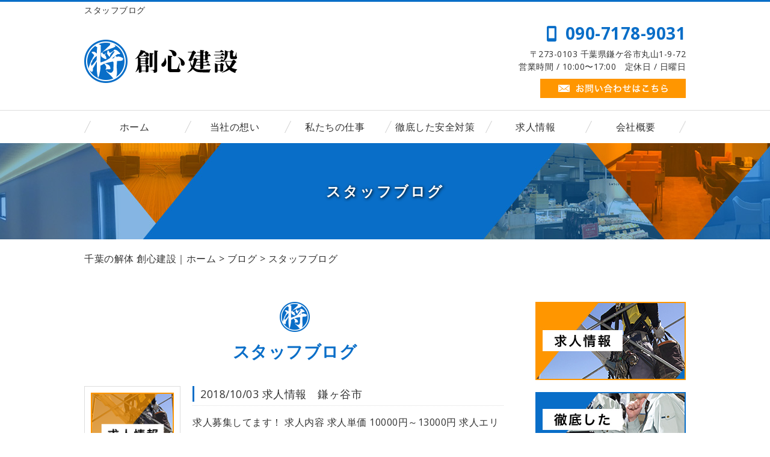

--- FILE ---
content_type: text/html; charset=UTF-8
request_url: http://soushin-kensetsu.jp/blog/myblogc/blog01/
body_size: 5749
content:
<!DOCTYPE HTML>
<html lang="ja">
<head>
	<meta charset="utf-8">
	<meta property="og:locale" content="ja_JP" />
<meta property="og:type" content="article" />
  <meta property="og:site_name" content="千葉で解体など建物に関する工事を行い求人募集もしている創心建設" />
  <meta property="og:url" content="http://soushin-kensetsu.jp" />
	<meta name="twitter:image:src" content="http://soushin-kensetsu.jp/wp-content/uploads/sites/23/2018/04/spbtn04.png">
  <meta property="og:image" content="http://soushin-kensetsu.jp/wp-content/uploads/sites/23/2018/04/spbtn04.png" />
  <meta property="og:title" content="千葉で解体など建物に関する工事を行い求人募集もしている創心建設" />
  <meta property="og:description" content="" />

	<title>スタッフブログ ｜ 千葉で解体など建物に関する工事を行い求人募集もしている創心建設</title>
	<link rel="icon" href="http://soushin-kensetsu.jp/wp-content/themes/soushin-kensetsu/images/favicon.png" />

	<meta name="keywords" content="千葉,解体" />
	<meta name="description" content=" | myblog_cat" />
	<meta name="format-detection" content="telephone=no">

	<!--[if lte IE 9]>
	<script src="http://soushin-kensetsu.jp/wp-content/themes/cmn-ver2/html5.js"></script>
	<![endif]-->

	<link rel="stylesheet" type="text/css" href="http://soushin-kensetsu.jp/wp-content/themes/cmn-ver2/icons/flaticon.css">
	<link rel="stylesheet" type="text/css" href="http://soushin-kensetsu.jp/wp-content/themes/cmn-ver2/icons/icomoon-arrow/style.css">
	<link rel="stylesheet" type="text/css" href="http://soushin-kensetsu.jp/wp-content/themes/soushin-kensetsu/slider/jquery.bxslider.css">
	<link rel="icon" href="http://soushin-kensetsu.jp/wp-content/themes/soushin-kensetsu/images/favicon.png" />

	<!--Googleフォント-->
	<link href="https://fonts.googleapis.com/css?family=Open+Sans:400,700" rel="stylesheet">

	
	<link href="http://soushin-kensetsu.jp/wp-content/themes/soushin-kensetsu/css/base.less" rel="stylesheet/less" type="text/css" />

				<link href="http://soushin-kensetsu.jp/wp-content/themes/soushin-kensetsu/css/blog.less" rel="stylesheet/less" type="text/css" />
	
	
<!-- //CSSを取得 -->

	

	<link rel='dns-prefetch' href='//s0.wp.com' />
<link rel='dns-prefetch' href='//maxcdn.bootstrapcdn.com' />
<link rel='dns-prefetch' href='//cdnjs.cloudflare.com' />
<link rel='dns-prefetch' href='//s.w.org' />
<link rel="alternate" type="application/rss+xml" title="千葉で解体など建物に関する工事を行い求人募集もしている創心建設 &raquo; スタッフブログ ブログカテゴリー編集 のフィード" href="http://soushin-kensetsu.jp/blog/myblogc/blog01/feed/" />
		<script type="text/javascript">
			window._wpemojiSettings = {"baseUrl":"https:\/\/s.w.org\/images\/core\/emoji\/2\/72x72\/","ext":".png","svgUrl":"https:\/\/s.w.org\/images\/core\/emoji\/2\/svg\/","svgExt":".svg","source":{"concatemoji":"http:\/\/soushin-kensetsu.jp\/wp-includes\/js\/wp-emoji-release.min.js?ver=4.6.1"}};
			!function(a,b,c){function d(a){var c,d,e,f,g,h=b.createElement("canvas"),i=h.getContext&&h.getContext("2d"),j=String.fromCharCode;if(!i||!i.fillText)return!1;switch(i.textBaseline="top",i.font="600 32px Arial",a){case"flag":return i.fillText(j(55356,56806,55356,56826),0,0),!(h.toDataURL().length<3e3)&&(i.clearRect(0,0,h.width,h.height),i.fillText(j(55356,57331,65039,8205,55356,57096),0,0),c=h.toDataURL(),i.clearRect(0,0,h.width,h.height),i.fillText(j(55356,57331,55356,57096),0,0),d=h.toDataURL(),c!==d);case"diversity":return i.fillText(j(55356,57221),0,0),e=i.getImageData(16,16,1,1).data,f=e[0]+","+e[1]+","+e[2]+","+e[3],i.fillText(j(55356,57221,55356,57343),0,0),e=i.getImageData(16,16,1,1).data,g=e[0]+","+e[1]+","+e[2]+","+e[3],f!==g;case"simple":return i.fillText(j(55357,56835),0,0),0!==i.getImageData(16,16,1,1).data[0];case"unicode8":return i.fillText(j(55356,57135),0,0),0!==i.getImageData(16,16,1,1).data[0];case"unicode9":return i.fillText(j(55358,56631),0,0),0!==i.getImageData(16,16,1,1).data[0]}return!1}function e(a){var c=b.createElement("script");c.src=a,c.type="text/javascript",b.getElementsByTagName("head")[0].appendChild(c)}var f,g,h,i;for(i=Array("simple","flag","unicode8","diversity","unicode9"),c.supports={everything:!0,everythingExceptFlag:!0},h=0;h<i.length;h++)c.supports[i[h]]=d(i[h]),c.supports.everything=c.supports.everything&&c.supports[i[h]],"flag"!==i[h]&&(c.supports.everythingExceptFlag=c.supports.everythingExceptFlag&&c.supports[i[h]]);c.supports.everythingExceptFlag=c.supports.everythingExceptFlag&&!c.supports.flag,c.DOMReady=!1,c.readyCallback=function(){c.DOMReady=!0},c.supports.everything||(g=function(){c.readyCallback()},b.addEventListener?(b.addEventListener("DOMContentLoaded",g,!1),a.addEventListener("load",g,!1)):(a.attachEvent("onload",g),b.attachEvent("onreadystatechange",function(){"complete"===b.readyState&&c.readyCallback()})),f=c.source||{},f.concatemoji?e(f.concatemoji):f.wpemoji&&f.twemoji&&(e(f.twemoji),e(f.wpemoji)))}(window,document,window._wpemojiSettings);
		</script>
		<style type="text/css">
img.wp-smiley,
img.emoji {
	display: inline !important;
	border: none !important;
	box-shadow: none !important;
	height: 1em !important;
	width: 1em !important;
	margin: 0 .07em !important;
	vertical-align: -0.1em !important;
	background: none !important;
	padding: 0 !important;
}
</style>
<link rel='stylesheet' id='fl-builder-layout-830-css'  href='http://soushin-kensetsu.jp/wp-content/uploads/sites/23/bb-plugin/cache/830-layout.css?ver=46d7c7d0864c4fadb04bc2cea1fd3010' type='text/css' media='all' />
<link rel='stylesheet' id='font-awesome-css'  href='https://maxcdn.bootstrapcdn.com/font-awesome/4.7.0/css/font-awesome.min.css?ver=1.9' type='text/css' media='all' />
<link rel='stylesheet' id='foundation-icons-css'  href='https://cdnjs.cloudflare.com/ajax/libs/foundicons/3.0.0/foundation-icons.css?ver=1.9' type='text/css' media='all' />
<link rel='stylesheet' id='dashicons-css-css'  href='http://soushin-kensetsu.jp/wp-includes//css/dashicons.min.css?ver=4.6.1' type='text/css' media='all' />
<link rel='stylesheet' id='jetpack_css-css'  href='http://soushin-kensetsu.jp/wp-content/plugins/jetpack/css/jetpack.css?ver=4.7.1' type='text/css' media='all' />
<script type='text/javascript' src='http://soushin-kensetsu.jp/wp-includes/js/jquery/jquery.js?ver=1.12.4'></script>
<script type='text/javascript' src='http://soushin-kensetsu.jp/wp-includes/js/jquery/jquery-migrate.min.js?ver=1.4.1'></script>
<link rel='https://api.w.org/' href='http://soushin-kensetsu.jp/wp-json/' />
					<style type="text/css">.recentcomments a{display:inline !important;padding:0 !important;margin:0 !important;}</style>
		
		<script>
	if(typeof jQuery == 'undefined' || typeof jQuery.fn.on == 'undefined') {
		document.write('<script src="http://soushin-kensetsu.jp/wp-content/plugins/bb-plugin/js/jquery.js"><\/script>');
		document.write('<script src="http://soushin-kensetsu.jp/wp-content/plugins/bb-plugin/js/jquery.migrate.min.js"><\/script>');
	}
	</script>

	    <link rel='stylesheet' id='yui3-css'  href='http://soushin-kensetsu.jp/wp-content/plugins/bb-plugin/css/yui3.css?ver=1.9' type='text/css' media='all' />
    <link rel='stylesheet' id='fl-slideshow-css'  href='http://soushin-kensetsu.jp/wp-content/plugins/bb-plugin/css/fl-slideshow.css?ver=1.9' type='text/css' media='all' />
    <link rel='stylesheet' id='jquery-magnificpopup-css'  href='http://soushin-kensetsu.jp/wp-content/plugins/bb-plugin/css/jquery.magnificpopup.css?ver=1.9' type='text/css' media='all' />
    <script type='text/javascript' src='http://soushin-kensetsu.jp/wp-content/plugins/bb-plugin/js/yui3.js?ver=1.9'></script>
    <script type='text/javascript' src='http://soushin-kensetsu.jp/wp-content/plugins/bb-plugin/js/fl-slideshow.js?ver=1.9'></script>
    <script type='text/javascript' src='http://soushin-kensetsu.jp/wp-content/plugins/bb-plugin/js/jquery.wookmark.min.js?ver=1.9'></script>
    <script type='text/javascript' src='http://soushin-kensetsu.jp/wp-content/plugins/bb-plugin/js/jquery.mosaicflow.min.js?ver=1.9'></script>
    <script type='text/javascript' src='http://soushin-kensetsu.jp/wp-content/plugins/bb-plugin/js/jquery.magnificpopup.min.js?ver=1.9'></script>
    		<script type="text/javascript" src="http://soushin-kensetsu.jp/wp-content/themes/cmn-ver2/less.min.js"></script>	<script type="text/javascript" src="http://soushin-kensetsu.jp/wp-content/themes/cmn-ver2/jquery.easing.1.3.js"></script>
	<script type="text/javascript" src="http://soushin-kensetsu.jp/wp-content/themes/cmn-ver2/base.js"></script>

<!-- Google tag (gtag.js) -->
<script async src="https://www.googletagmanager.com/gtag/js?id=G-NLDVH8CRGN"></script>
<script>
  window.dataLayer = window.dataLayer || [];
  function gtag(){dataLayer.push(arguments);}
  gtag('js', new Date());

  gtag('config', 'G-NLDVH8CRGN');
</script>
<script src="//kitchen.juicer.cc/?color=gbSP+mvm6cM=" async></script>
</head>
<body id="top" class="archive tax-myblog_cat term-blog01 term-7">

<!-- dlt_wrap START -->
<div id="wrap" >

	<!-- headerLay01がロゴ左のインフォメーション右 headerLay02がH1が左、ロゴ中央のインフォメーション右 -->
	<header class="headerLay01">
		<div class="headArea01">
			<div class="wrap">
				<h1 class="headerH1"><span>スタッフブログ</span></h1>
													<div class="translation">
						<div id="google_translate_element"></div>
						<script type="text/javascript">
						function googleTranslateElementInit() {
						new google.translate.TranslateElement({pageLanguage: 'ja', layout: google.translate.TranslateElement.InlineLayout.SIMPLE, autoDisplay: false}, 'google_translate_element');
						}
						</script>
						<script type="text/javascript" src="//translate.google.com/translate_a/element.js?cb=googleTranslateElementInit"></script>
					</div>
							</div>
		</div>

		<div class="headArea02">
			<div class="wrap">
				<div class="logoArea"><a href="/"><img width="255" height="72" src="http://soushin-kensetsu.jp/wp-content/uploads/sites/23/2018/04/img_logo01.png" class="attachment-full size-full" alt="創心建設" srcset="http://soushin-kensetsu.jp/wp-content/uploads/sites/23/2018/04/img_logo01.png 255w, http://soushin-kensetsu.jp/wp-content/uploads/sites/23/2018/04/img_logo01-155x44.png 155w, http://soushin-kensetsu.jp/wp-content/uploads/sites/23/2018/04/img_logo01-200x56.png 200w" sizes="(max-width: 255px) 100vw, 255px" /></a></div>
				<div class="infoArea">
					<p class="telNum">090-7178-9031</p>
					<p class="add">〒273-0103 千葉県鎌ケ谷市丸山1-9-72</p>
					<p class="businessHours">営業時間 / 10:00〜17:00　定休日 / 日曜日</p>
					<div class="contactLink"><a href="/contact"><img src="http://soushin-kensetsu.jp/wp-content/themes/soushin-kensetsu/images/mail.png" alt="メールでのお問い合わせ" /></a></div>
				</div>
			</div>
		</div>
	</header>

  <!-- ナビゲーション -->
  <nav class="globalNavi">
    <ul class="global"><li class="global_li1"><a href="/">ホーム</a></li><li class="global_li2"><a href="/concept">当社の想い</a></li><li class="global_li3"><a href="/business">私たちの仕事</a></li><li class="global_li4"><a href="/safety-measure">徹底した安全対策</a></li><li class="global_li5"><a href="/recruitment">求人情報</a></li><li class="global_li6"><a href="/company">会社概要</a></li></ul>  </nav>

  <!-- メイン画像 -->
            <section class="mainImgArea">
        <div class="mainImgContent" style="background-image:url(http://soushin-kensetsu.jp/wp-content/uploads/sites/23/2018/04/lv.jpg); height:160px;">                  <p>  スタッフブログ</p>
              </div>
    </section>
      
  
  <!-- container START -->
  <div id="container">

    <!-- パンくずリスト -->
    <div id="breadcrumb"><a href="http://soushin-kensetsu.jp">千葉の解体 創心建設｜ホーム</a> &gt; <a href="/blog/">ブログ</a> &gt; <a href="http://soushin-kensetsu.jp/blog/myblogc/blog01/">スタッフブログ</a></div>
    <!-- mainContent START -->
            <div id="mainContent" class="floatLeft">
    
    
    

<h2 class="comH2">
<span>
	スタッフブログ</span>
</h2>

	<section class="blogArea blogLay05">
					
			
			
			
			
						<div class="blogContent">
				<div class="imageArea">
																<img src="http://soushin-kensetsu.jp/wp-content/uploads/sites/23/2018/04/spbtn04.png" alt="" />
									</div>

				<div class="textArea">
					<h3 class="comH3">
						<span>
							<span class="date">2018/10/03</span>
							<a href="http://soushin-kensetsu.jp/blog/830/">求人情報　鎌ヶ谷市　　</a>
						</span>
					</h3>

					<div class="commentArea">
						<p>求人募集してます！ 求人内容 求人単価 10000円～13000円 求人エリア 千葉県、神奈川県 求人待遇 昇&#8230;</p>
					</div>
				</div>
			</div><!-- .blogContent END -->
			
					
			
			
			
			
						<div class="blogContent">
				<div class="imageArea">
																<img src="http://soushin-kensetsu.jp/wp-content/uploads/sites/23/2018/04/mv03-150x150.jpg" alt="" />
									</div>

				<div class="textArea">
					<h3 class="comH3">
						<span>
							<span class="date">2018/07/10</span>
							<a href="http://soushin-kensetsu.jp/blog/829/">夏限定バイト</a>
						</span>
					</h3>

					<div class="commentArea">
						<p>夏を楽しみましょう！ 求人募集してます！ 今回は激レア求人募集 夏限定！！ 週6勤務で皆勤手当て付けます！ 求&#8230;</p>
					</div>
				</div>
			</div><!-- .blogContent END -->
			
					
			
			
			
			
						<div class="blogContent">
				<div class="imageArea">
																<img src="http://soushin-kensetsu.jp/wp-content/uploads/sites/23/2018/04/spbtn04.png" alt="" />
									</div>

				<div class="textArea">
					<h3 class="comH3">
						<span>
							<span class="date">2018/07/02</span>
							<a href="http://soushin-kensetsu.jp/blog/828/">求人募集</a>
						</span>
					</h3>

					<div class="commentArea">
						<p>求人情報 &nbsp; 日給10500円～15000円 &nbsp; 求人エリア &nbsp; 千葉県 鎌ヶ谷&#8230;</p>
					</div>
				</div>
			</div><!-- .blogContent END -->
			
					
			
			
			
			
						<div class="blogContent">
				<div class="imageArea">
																<img src="http://soushin-kensetsu.jp/wp-content/uploads/sites/23/2018/04/img_watashitachi01-150x150.jpg" alt="" />
									</div>

				<div class="textArea">
					<h3 class="comH3">
						<span>
							<span class="date">2018/06/14</span>
							<a href="http://soushin-kensetsu.jp/blog/827/">求人　高収入　千葉県</a>
						</span>
					</h3>

					<div class="commentArea">
						<p>求人募集してます！ &nbsp; 求人給与 10500円～15000円 &nbsp; 求人待遇 &nbsp; &#8230;</p>
					</div>
				</div>
			</div><!-- .blogContent END -->
			
					
			
			
			
			
						<div class="blogContent">
				<div class="imageArea">
																<img src="http://soushin-kensetsu.jp/wp-content/themes/soushin-kensetsu/blank.gif" alt="" />
									</div>

				<div class="textArea">
					<h3 class="comH3">
						<span>
							<span class="date">2018/06/08</span>
							<a href="http://soushin-kensetsu.jp/blog/826/">求人募集してます</a>
						</span>
					</h3>

					<div class="commentArea">
						<p>作業員募集してます！ &nbsp; 求人 鳶工募集してます &nbsp; &nbsp; &nbsp; ◇◆——&#8230;</p>
					</div>
				</div>
			</div><!-- .blogContent END -->
			
					
			
			
			
			
						<div class="blogContent">
				<div class="imageArea">
																<img src="http://soushin-kensetsu.jp/wp-content/uploads/sites/23/2018/04/spbtn04.png" alt="" />
									</div>

				<div class="textArea">
					<h3 class="comH3">
						<span>
							<span class="date">2018/06/02</span>
							<a href="http://soushin-kensetsu.jp/blog/821/">求人募集してます</a>
						</span>
					</h3>

					<div class="commentArea">
						<p>&nbsp; 求人募集してます &nbsp; 求人情報 10500円～15000円 &nbsp; 求人職種 鳶&#8230;</p>
					</div>
				</div>
			</div><!-- .blogContent END -->
			
					
			
			
			
			
						<div class="blogContent">
				<div class="imageArea">
																<img src="http://soushin-kensetsu.jp/wp-content/themes/soushin-kensetsu/blank.gif" alt="" />
									</div>

				<div class="textArea">
					<h3 class="comH3">
						<span>
							<span class="date">2018/05/25</span>
							<a href="http://soushin-kensetsu.jp/blog/820/">求人募集してます</a>
						</span>
					</h3>

					<div class="commentArea">
						<p>&nbsp; 求人募集してます &nbsp; 作業員募集してます &nbsp; スタッフ募集してます &#038;nbs&#8230;</p>
					</div>
				</div>
			</div><!-- .blogContent END -->
			
					
			
			
			
			
						<div class="blogContent">
				<div class="imageArea">
																<img src="http://soushin-kensetsu.jp/wp-content/uploads/sites/23/2018/04/spbtn04.png" alt="" />
									</div>

				<div class="textArea">
					<h3 class="comH3">
						<span>
							<span class="date">2018/05/24</span>
							<a href="http://soushin-kensetsu.jp/blog/818/">求人募集してます</a>
						</span>
					</h3>

					<div class="commentArea">
						<p>作業員 求人募集してます 現場スタッフ 求人募集してます 人材募集してます！ やる気のあるかた！ 求人募集して&#8230;</p>
					</div>
				</div>
			</div><!-- .blogContent END -->
			
					
			
			
			
			
						<div class="blogContent">
				<div class="imageArea">
																<img src="http://soushin-kensetsu.jp/wp-content/uploads/sites/23/2018/04/blank-150x150.gif" alt="" />
									</div>

				<div class="textArea">
					<h3 class="comH3">
						<span>
							<span class="date">2018/05/23</span>
							<a href="http://soushin-kensetsu.jp/blog/815/">現場作業スタッフ募集してます</a>
						</span>
					</h3>

					<div class="commentArea">
						<p>&nbsp; 求人募集してます &nbsp; 人材募集してます &nbsp; 解体 &nbsp; 鳶 &#038;nbs&#8230;</p>
					</div>
				</div>
			</div><!-- .blogContent END -->
			
					
			
			
			
			
						<div class="blogContent">
				<div class="imageArea">
																<img src="http://soushin-kensetsu.jp/wp-content/uploads/sites/23/2018/04/spbtn04.png" alt="" />
									</div>

				<div class="textArea">
					<h3 class="comH3">
						<span>
							<span class="date">2018/05/19</span>
							<a href="http://soushin-kensetsu.jp/blog/814/">人材募集してます</a>
						</span>
					</h3>

					<div class="commentArea">
						<p>&nbsp; 人材募集してます！ &nbsp; 現場スタッフ募集してます &nbsp; 求人募集してます &#038;n&#8230;</p>
					</div>
				</div>
			</div><!-- .blogContent END -->
			
			</section><!-- .blogArea END -->

	<div id="dlt_pager">
		<div class="pagination"><span class="current"><a href="#">1</a></span><span><a href="http://soushin-kensetsu.jp/blog/myblogc/blog01/page/2/" class="inactive">2</a></span><span><a href="http://soushin-kensetsu.jp/blog/myblogc/blog01/page/3/" class="inactive">3</a></span></div>
	</div>




		
						</div>
		<div id="sidebar" class="floatRight">
				<section class="bannerContent">
		<ul>
					<li>
				<a href="/recruitment" target="_self">
					<img src="http://soushin-kensetsu.jp/wp-content/uploads/sites/23/2018/04/img_sbnr01.jpg" alt="" />
				</a>
			</li>
					<li>
				<a href="/safety-measure" target="_self">
					<img src="http://soushin-kensetsu.jp/wp-content/uploads/sites/23/2018/04/img_sbnr02.jpg" alt="" />
				</a>
			</li>
				</ul>
	</section>
	<section class="sideContent"><h2 class="comSideH2">Contents</h2><nav class="contentNavi"><ul class="comUl arrowIcon"><li class="global_li1"><a href="/">ホーム</a></li><li class="global_li2"><a href="/concept">当社の想い</a></li><li class="global_li3"><a href="/business">私たちの仕事</a></li><li class="global_li4"><a href="/contact">お問い合わせ</a></li><li class="global_li5"><a href="/blog">ブログ</a></li><li class="global_li6"><a href="/news">お知らせ</a></li><li class="global_li7"><a href="/company">会社概要</a></li></ul></nav></section>	<section class="sideContent">
		<h2 class="comSideH2"><span>News</span></h2>
		<nav class="newsNavi">
			<ul class="comUl">
							<li class="post3">
					<p class="date">18/10/03</p>
					<h3 class="newsNaviH3"><span><a href="http://soushin-kensetsu.jp/blog/830/">求人情報　鎌ヶ谷市　　</a></span></h3>
				</li>
							<li class="post4">
					<p class="date">18/07/10</p>
					<h3 class="newsNaviH3"><span><a href="http://soushin-kensetsu.jp/blog/829/">夏限定バイト</a></span></h3>
				</li>
							<li class="post5">
					<p class="date">18/07/02</p>
					<h3 class="newsNaviH3"><span><a href="http://soushin-kensetsu.jp/blog/828/">求人募集</a></span></h3>
				</li>
						</ul>
					</nav>
	</section>
		<section class="bannerContent">
		<ul>
					<li>
				<a href="/gallery" target="_self">
					<img src="http://soushin-kensetsu.jp/wp-content/uploads/sites/23/2018/04/img_sbnr03.jpg" alt="" />
				</a>
			</li>
				</ul>
	</section>
			</div>
			</div><!-- #container END -->

	<section id="scrolltop">
		<div class="esol_wraper">
			<p><a href="#top" class="dlt_pagelink"  title="ページのトップへ戻る">TOP</a></p>
		</div>
	</section>

	<!-- footerLay01がロゴ左のインフォメーション中央、SNSアイコン右 footerLay02が中央揃え -->
	<footer class="footerLay01">
		<nav class="footerNavi"><ul><li class="global_li1"><a href="/">ホーム</a></li><li class="global_li2"><a href="/concept">当社の想い</a></li><li class="global_li3"><a href="/business">私たちの仕事</a></li><li class="global_li4"><a href="/safety-measure">徹底した安全対策</a></li><li class="global_li5"><a href="/gallery">施工事例</a></li><li class="global_li6"><a href="/recruitment">求人情報</a></li><li class="global_li7"><a href="/contact">お問い合わせ</a></li><li class="global_li8"><a href="/blog">ブログ</a></li><li class="global_li9"><a href="/news">お知らせ</a></li><li class="global_li10"><a href="/company">会社概要</a></li><li class="global_li11"><a href="/sitemap">サイトマップ</a></li></ul></nav>
		<article class="footerContainer">
			<section class="logoArea">
				<a href="/"><img width="221" height="62" src="http://soushin-kensetsu.jp/wp-content/uploads/sites/23/2018/04/img_logo02.png" class="attachment-full size-full" alt="創心建設" srcset="http://soushin-kensetsu.jp/wp-content/uploads/sites/23/2018/04/img_logo02.png 221w, http://soushin-kensetsu.jp/wp-content/uploads/sites/23/2018/04/img_logo02-155x43.png 155w, http://soushin-kensetsu.jp/wp-content/uploads/sites/23/2018/04/img_logo02-200x56.png 200w" sizes="(max-width: 221px) 100vw, 221px" /></a>
			</section>

			<section class="footerInfo">
				<h2 class="footerH2"><span>千葉で解体など建物に関する工事を行い求人募集もしている創心建設</span></h2>
								<p class="add">〒273-0103 千葉県鎌ケ谷市丸山1-9-72</p>
				<p class="telNum">090-7178-9031</p>
				<p class="businessHours">営業時間 / 10:00〜17:00　定休日 / 日曜日</p>
			</section>

			<section class="snsIcon">
				<ul>
											<li class="facebookIcon">
							<a href="https://www.facebook.com/%E5%89%B5%E5%BF%83%E5%BB%BA%E8%A8%AD-2122128934471829/?modal=admin_todo_tour" target="_blank"><img src="http://soushin-kensetsu.jp/wp-content/themes/soushin-kensetsu/images/sns_f.png" alt="フェイスブック" /></a>
						</li>
																<li class="twitterIcon">
							<a href="https://twitter.com/ChibaSoushin" target="_blank"><img src="http://soushin-kensetsu.jp/wp-content/themes/soushin-kensetsu/images/sns_t.png" alt="ツィッター" /></a>
						</li>
																<li class="blogIcon">
							<a href="https://ameblo.jp/soushin-kensetsu" target="_blank"><img src="http://soushin-kensetsu.jp/wp-content/themes/soushin-kensetsu/images/sns_b.png" alt="ブログ" /></a>
						</li>
									</ul>
			</section>
		</article>

		<section class="copyright">
			<p>Copyright (C) 2018 創心建設. All Rights Reserved.</p>
		</section>
	</footer>

</div><!-- #wrap END -->

<script type='text/javascript' src='http://soushin-kensetsu.jp/wp-content/uploads/sites/23/bb-plugin/cache/830-layout.js?ver=46d7c7d0864c4fadb04bc2cea1fd3010'></script>
<script type='text/javascript' src='https://s0.wp.com/wp-content/js/devicepx-jetpack.js?ver=202603'></script>
<script type='text/javascript' src='http://soushin-kensetsu.jp/wp-includes/js/wp-embed.min.js?ver=4.6.1'></script>

</body>
</html>


--- FILE ---
content_type: text/css
request_url: http://soushin-kensetsu.jp/wp-content/themes/cmn-ver2/icons/icomoon-arrow/style.css
body_size: 458
content:
@font-face {
  font-family: 'icomoon';
  src:  url('fonts/icomoon.eot?2gzou0');
  src:  url('fonts/icomoon.eot?2gzou0#iefix') format('embedded-opentype'),
    url('fonts/icomoon.ttf?2gzou0') format('truetype'),
    url('fonts/icomoon.woff?2gzou0') format('woff'),
    url('fonts/icomoon.svg?2gzou0#icomoon') format('svg');
  font-weight: normal;
  font-style: normal;
}

[class^="icon-"], [class*=" icon-"] {
  /* use !important to prevent issues with browser extensions that change fonts */
  font-family: 'icomoon' !important;
  speak: none;
  font-style: normal;
  font-weight: normal;
  font-variant: normal;
  text-transform: none;
  line-height: 1;

  /* Better Font Rendering =========== */
  -webkit-font-smoothing: antialiased;
  -moz-osx-font-smoothing: grayscale;
}

.icon-arrowRightSquare:before {
  content: "\e900";
}
.icon-arrowLeftSquare:before {
  content: "\e901";
}
.icon-arrowDownSquare:before {
  content: "\e904";
}
.icon-arrowUpSquare:before {
  content: "\e905";
}
.icon-arrowRightRoundW:before {
  content: "\e902";
}
.icon-arrowLeftRoundW:before {
  content: "\e903";
}
.icon-arrowUpRoundW:before {
  content: "\e906";
}
.icon-arrowDownRoundW:before {
  content: "\e907";
}


--- FILE ---
content_type: text/plain
request_url: http://soushin-kensetsu.jp/wp-content/themes/soushin-kensetsu/css/footer.less
body_size: 1229
content:
@charset "utf-8";

/* ===========================================================================================

	FOOTER
=========================================================================================== */

footer {
	width: 100%;
	min-width: 1000px;
	font-size: 14px;
	background: @colorMain;
	color: @footerColor;
	position: relative;

	/* ===================================================
		ãƒ¬ã‚¤ã‚¢ã‚¦ãƒˆfooterLay01ã®å ´åˆ
	=================================================== */
	&.footerLay01 {
		.logoArea {
			width: 22%;
			float: left;
			margin: 0 20px 0 0;
		}

		.footerInfo {
			max-width: @footerLay01InfoWidth;
			float: left;
		}

		.snsIcon {
			width: @footerLay01SnsWidth;
			float: right;
		}
	}

	/* ===================================================
		ãƒ¬ã‚¤ã‚¢ã‚¦ãƒˆfooterLay02ã®å ´åˆ
	=================================================== */
	&.footerLay02 {
		.logoArea,.footerInfo,.snsIcon {
			width: 100%;
			display: inline-block;
			margin: 0 0px 15px;
			text-align: center;
		}

		.logoArea {
			a {
				width: 20%;
				display: inline-block;
			}
		}

		.snsIcon {
			margin: 0;
		}
	}

	/* ===================================================
		Footerã‚°ãƒ­ãƒ¼ãƒãƒ«ãƒŠãƒ“
	=================================================== */
	.footerNavi {
		padding: @footerNaviPadding;
		margin: 0 0 60px;
		text-align: center;
		width: 100%;

		ul {
			width: @contentWidth;
			display: inline-block;
			letter-spacing: -5px;
			margin: 0 auto;
			text-align: left;

			li {
				display: inline-block;
				width: 16.66%;
				text-align: center;
				letter-spacing: 0.5px;

				a {
					font-size: 16px;
					color: @footerNaviColor;
					padding: @footerNaviAPadding;
					width: 100%;
					display: inline-block;
				}
			}
		}
	}/* footerNavi END */

	/* ===================================================
		Footerå…±é€š
	=================================================== */
	.footerContainer {
		width: @contentWidth;
		padding: 0px 0;
		margin: 0 auto 60px;

		.clearfix();

		/* --------------------------------------------
			ã‚¤ãƒ³ãƒ•ã‚©ãƒ¡ãƒ¼ã‚·ãƒ§ãƒ³éƒ¨åˆ†
		-------------------------------------------- */
		.footerInfo {
			h2.footerH2 {
				.footerH2Sets;
				font-size: 14px;
			}

			h3.footerH3 {
				.footerH3Sets;
			}

			.telNum {
				line-height: 100%;

				&:before {
					font-family: @iconFont;
					content: @telIcon;
					margin: 0 5px 0 0;
					font-size: 85%;
				}
			}

			.telNum, .add {
				margin: 0 0 5px;
			}

			.add, .businessHours {
				line-height: 130%;
			}
		}

		/* --------------------------------------------
			SNSã‚¢ã‚¤ã‚³ãƒ³éƒ¨åˆ†
		-------------------------------------------- */
		.snsIcon {
			ul {
				width: @snsIconUlWidth;
				margin: 0 auto;
				text-align: right;

				li {
					box-sizing: content-box;
					display: inline-block;
					width:  40px;/*è¦å¤‰æ›´*/
					height: 40px;/*è¦å¤‰æ›´*/
					padding: 0 5px;
				}
				li a {
					display: block;
					text-align: center;
					vertical-align: middle;
					border-radius: 3px;
					&:hover {opacity: .7}
				}
				li img {
					width:  40px;/*è¦å¤‰æ›´*/
					height: 40px;/*è¦å¤‰æ›´*/
					margin: 0;
				}
				.facebookIcon a { background-color: @facebookIcon; }
				.twitterIcon a  { background-color: @twitterIcon; }
				.blogIcon a     { background-color: @blogIcon; }
			}
		}
	}/* footerContainer END */

	/* ===================================================
		Copyrightå…±é€š
	=================================================== */
	.copyright {
		padding: 15px 0;
		background: #00549e;

		p {
			width: @contentWidth;
			margin: 0 auto;
			text-align: center;
			font-size: @copyFont;
		}
	}
}

	/* ===================================================
	scrolltop
	=================================================== */
	#scrolltop{
		background-color: transparent ;
		overflow: hidden;
		width: @contentWidth;
		margin: auto;
	}
	#scrolltop p{
		float: right;
		// width: 50px; è¦èª¿æ•´
		text-align: right;
		display: block;
		padding:20px;
	}
	#scrolltop a{
		display: block;
		height: 20px;
		position: relative;
		padding: 0 0 0 20px;

		&::before {
			position: absolute;
			top: 65%;
			left: 0;
			.arrowUpSets;
			font-size: 14px;
		}
		&:link, &:visited {
			color: @bodyColor;
			font-size: 18px;
		}
	}


--- FILE ---
content_type: text/plain
request_url: http://soushin-kensetsu.jp/wp-content/themes/soushin-kensetsu/css/base.less
body_size: 4599
content:
@charset "utf-8";
@import "laySetting.less";
@import "header.less";
@import "footer.less";
@import "sidebar.less";
@import "contact.less";
@import "widget.less";

#breadcrumb {
	margin: 0 0 60px;
}

.dlt_entry_footer{
	clear: both;
	background: @colorGray;
	padding: 5px;
	text-align: right;
}


/* ===========================================================================================

	ã‚«ã‚¹ã‚¿ãƒ æŠ•ç¨¿ã‚¿ã‚¤ãƒ—å…±é€š è¨­å®š
=========================================================================================== */

.shopArea,
.blogArea,
.hairArea,
.staffArea,
.galleryArea {
	margin: @contentMargin;

	.clearfix();
}


/* ===========================================================================================

	ã‚µã‚¤ãƒˆãƒžãƒƒãƒ— è¨­å®š
=========================================================================================== */

.sitemapArea ul {
	border-top: @borderGrayDot1;
	display: inline-block;
	width: 100%;
	position: relative;

	li {
		position: relative;
		display: inline-block;
		width: 100%;
		position: relative;
		border-bottom: @borderGrayDot1;
		padding: 10px 20px;

		&::before {
			position: absolute;
			top: 50%;
			left: 5px;
			.arrowRightSets;
		}

		a {
			position: relative;
			display: inline-block;
			width: auto;
		}
	}
}


/* ===========================================================================================

	SHOP è¨­å®š
=========================================================================================== */

.shopArea {
	&:last-of-type {
		margin: 0;
	}

	/* ====================================================================

		ãƒ¬ã‚¤ã‚¢ã‚¦ãƒˆå…±é€š éƒ¨åˆ†
	==================================================================== */
	.shopDesc {
		margin: 0 0 20px;
	}

	.shopContent {
		margin: 0 0 30px;

		.clearfix();
	}// .shopContent END

	/* ===================================================
		ã‚¤ãƒ¡ãƒ¼ã‚¸ éƒ¨åˆ†
	=================================================== */
	.shopImgArea {
		.clearfix();

		.mainImg {
			width: 100%;
			margin: 0 0 0px;
			position: relative;

			img {
				bottom: 0;
				left: 0;
				margin: auto;
				position: absolute;
				right: 0;
				top: 0;
			}
		}

		.thumImg ul li {
			float: left;

			a {
				background-position: 50% 50%;
				background-repeat: no-repeat;
				background-size: cover !important;
				display: block;
				height: 100%;
				overflow: hidden;
				width: 100%;

				img {
					display: none;
				}
			}
		}
	}

	/* ===================================================
		GoogleMap éƒ¨åˆ†
	=================================================== */
	.gmap {
		clear: both;
		width: 100%;

		.gm-style img {
			max-height: none!important;
		}

		.mapLink {
			padding: 5px 0 0;
		}
	}

	&.shopLay01 .gmap,
	&.shopLay02 .gmap,
	&.shopLay03 .shopImgArea {
		margin: 0 0 50px;

		&:last-of-type {
			margin: 0;
		}
	}

	/* ====================================================================

		ãƒ¬ã‚¤ã‚¢ã‚¦ãƒˆãƒ‘ã‚¿ãƒ¼ãƒ³01 éƒ¨åˆ†
	==================================================================== */
	&.shopLay01 .shopContent {
		display: table;
		width: 100%;
		.shopImgArea {
			display: table-cell;
			vertical-align: top;
			width: 320px;
			padding-right: 20px;

			.mainImg {
				height: 300px;
			}

			.thumImg {
				ul {
					li {
						width: 93px;
						height: 93px;
						margin: 10px 10px 0px 0;

						&:nth-child(3n) {
							margin: 10px 0 0px;
						}
					}
				}
			}
		}// .shopImgArea END

		/* ===================================================
			SHOPæƒ…å ± éƒ¨åˆ†
		=================================================== */
		.shopInfo {
			display: table-cell;
			vertical-align: top;
		}
	}// shopLay01 .shopContent END


	/* ====================================================================

		ãƒ¬ã‚¤ã‚¢ã‚¦ãƒˆãƒ‘ã‚¿ãƒ¼ãƒ³02 éƒ¨åˆ†
	==================================================================== */
	&.shopLay02 .shopContent {
		.shopInfo {
			width: 100%;
			margin: 0 0 20px;
		}


		/* ===================================================
			ç”»åƒ éƒ¨åˆ†
		=================================================== */
		.shopImgArea {
			width: 100%;

			.thumImg {
				ul {
					li {
						width: 49%;
						height: 200px;
						margin: 10px 0 0;

						&:nth-child(even) {
							margin: 10px 0 0px;
							float: right;
						}

					}
				}
			}
		}// .shopImgArea END

	}// shopLay02 .shopContent END


	/* ====================================================================

		ãƒ¬ã‚¤ã‚¢ã‚¦ãƒˆãƒ‘ã‚¿ãƒ¼ãƒ³03 éƒ¨åˆ†
	==================================================================== */
	&.shopLay03 {
		.shopContent {
			display: table;
			width: 100%;
			.gmap {
				display: table-cell;
				vertical-align: top;
				width: 320px;
				padding-right: 20px;
			}

			.shopInfo {
				display: table-cell;
				vertical-align: top;
			}

		}// .shopContent END

		/* ===================================================
			ç”»åƒ éƒ¨åˆ†
		=================================================== */
		.shopImgArea {
			width: 100%;

			.thumImg {
				ul {
					li {
						width: 49%;
						height: 200px;
						margin: 10px 0 0;

						&:nth-child(even) {
							margin: 10px 0 0px;
							float: right;
						}
					}
				}
			}
		}// .shopImgArea END
	}// shopLay03 END

	/* ====================================================================

		ãƒ¬ã‚¤ã‚¢ã‚¦ãƒˆãƒ‘ã‚¿ãƒ¼ãƒ³04 éƒ¨åˆ†
	==================================================================== */
	&.shopLay04 .shopContent {
		&:last-of-type {
			margin: 0;
		}

		.shopColumn {
			float: left;
			width: 46%;
			border: @borderGraySolid1;
			padding: 10px;

			&:nth-of-type(even) {
				float: right;
			}

			.shopImgArea {
				width: 100%;
				margin: 0 0 10px;

				.mainImg {
					height: 200px;
				}

			}// .shopImgArea END

			/* ===================================================
				SHOPæƒ…å ± éƒ¨åˆ†
			=================================================== */
			.shopInfo {
				width: 100%;
				margin: 0 0 20px;

				.shopInfoP {
					margin: 0 0 5px;

					&:last-child {
						margin: 0;
					}
				}
			}
		}// shopLay04 .shopColumn END
	}// shopLay04 .shopContent END
}// .shopArea END


/* ===========================================================================================

	BLOG è¨­å®š
=========================================================================================== */

.blogArea {
	&.postSingleLay .blogContent {
		.commentArea {
			margin: 0 0 40px;
		}

		.postCatArea {
			background: #f8f7f1;
			clear: both;
			padding: 5px;
			text-align: right;
		}
	}

	/* ====================================================================

		ãƒ¬ã‚¤ã‚¢ã‚¦ãƒˆãƒ‘ã‚¿ãƒ¼ãƒ³01 å…¨æ–‡è¡¨ç¤º éƒ¨åˆ†
	==================================================================== */
	&.blogLay01 .blogContent {
		margin: @contentMargin;

		&:last-of-type {
			margin: 0;
		}

		.commentArea img {
			max-width: 50%;
		}
	}

	/* ====================================================================

		ãƒ¬ã‚¤ã‚¢ã‚¦ãƒˆãƒ‘ã‚¿ãƒ¼ãƒ³02 è¨˜äº‹ä¸€è¦§ ç®‡æ¡æ›¸ãã®å ´åˆ
	==================================================================== */
	&.blogLay02 dl {
		.ComFlexBox(flex-start,flex-start,row,wrap,center);// å¼•æ•°ã«justify,align-content,direction,wrap,align-items

		dt {
			width: calc(~"100% - 120px");
			order: 1;
			display: inline-block;
			position: relative;

			&::before,
			&::after{
				left: 0px;
			}
		}

		dd {
			width: 120px;
			padding-left: 0;
		}
	}
}// .blogArea END


/* ===========================================================================================

	ãƒ˜ã‚¢ã‚«ã‚¿ è¨­å®š
=========================================================================================== */

.hairArea {
	.hairContent {
		.attributeCat {
			font-size: 80%;
			margin: 10px 0 0;

			&:before {
				font-family: @iconFont;
				content: @folderIcon;
				color: @colorHairCateIcon;
			}
		}
	}

	.hairDesc {
		margin: 0 0 20px;
	}

	/* ===================================================
		SINGLE ã‚¤ãƒ¡ãƒ¼ã‚¸ éƒ¨åˆ†
	=================================================== */
	.singleImgArea {
		float: left;
		width: 300px;

		.clearfix();

		.mainImg {
			height: 300px;
			position: relative;

			img {
				bottom: 0;
				left: 0;
				margin: auto;
				position: absolute;
				right: 0;
				top: 0;
			}
		}

		.thumImg {
			ul {
				li {
					width: 93px;
					height: 93px;
					float: left;
					margin: 10px 10px 0 0;

					&:nth-child(3n) {
						margin: 10px 0 0;
					}

					a {
						background-position: 50% 50%;
						background-repeat: no-repeat;
						background-size: cover !important;
						display: block;
						height: 100%;
						overflow: hidden;
						width: 100%;

						img {
							display: none;
						}
					}
				}
			}
		}
	}

	/* ===================================================
		ãƒ˜ã‚¢ã‚«ã‚¿æƒ…å ± éƒ¨åˆ†
	=================================================== */
	.hairInfo {
		float: right;
		width: calc(~"100% - 320px");

		dd {
			.tagColumn3,
			.tagColumn4 {
				display: table;
				font-size: 100%;
				overflow: hidden;
				width: 100%;

				li {
					background: @colorGray;
					border-right: 1px solid #fff;
					color: #fff;
					display: table-cell;
					font-size: 90%;
					letter-spacing: 1px;
					line-height: 150%;
					padding: 3px 0 2px;
					text-align: center;
					vertical-align: middle;

					&.onMark {
						background: @hairCataMarkColor;
					}
				}
			}

			.tagColumn3 li {
				width: 33.3%;
			}

			.tagColumn4 {
				&:first-of-type {
					margin: 0 0 1px;
				}

				li {
					width: 25%;

					img {
						display: block;
						margin: 0 auto 3px;
						width: 30px;
					}

					&:empty {
						background: none;
					}
				}
			}
		}
	}

}// .hairArea END


/* ===========================================================================================

	STAFF è¨­å®š
=========================================================================================== */

.staffArea {

	/* ====================================================================

		ãƒ¬ã‚¤ã‚¢ã‚¦ãƒˆå…±é€š éƒ¨åˆ†
	==================================================================== */
	.staffDesc {
		margin: 0 0 20px;
	}

	.staffWrapContent {
		margin: 0 0 30px;

		.clearfix();
	}// .staffWrapContent END

	.staffContent {
		margin: 0 0 30px;

		.clearfix();
	}// .staffContent END

	.yomi,.position {
		font-size: 85%;
		padding: 0 0 0 10px;
	}

	/* ====================================================================

		ãƒ¬ã‚¤ã‚¢ã‚¦ãƒˆãƒ‘ã‚¿ãƒ¼ãƒ³01 ç”»åƒ+ã‚¹ã‚¿ãƒƒãƒ•åï¼ˆæ¼¢å­—ãƒ»èª­ã¿ï¼‰è¡¨ç¤º éƒ¨åˆ†
	==================================================================== */
	&.staffLay01 .staffContent {
		margin-bottom: 0px;
		.imageArea {
			position: relative;
			overflow: hidden;

			&:hover h3 {
				.comSlidInH3HoverSets;
			}

			.yomi,.position {
				display: inline-block;
				width: 100%;
			}
		}
	}

	/* ====================================================================

		ãƒ¬ã‚¤ã‚¢ã‚¦ãƒˆãƒ‘ã‚¿ãƒ¼ãƒ³02 2ã‚«ãƒ©ãƒ  ç”»åƒ+ã‚¹ã‚¿ãƒƒãƒ•å+è©³ç´°ãƒ¬ã‚¤ã‚¢ã‚¦ãƒˆ ã‚·ãƒ³ã‚°ãƒ«ãªã— éƒ¨åˆ†
	==================================================================== */
	&.staffLay02 .staffContent,
	&.staffLaySingle .staffContent {
		.staffImgArea {
			float: left;
			width: 300px;

			.mainImg {
				height: 250px;
				text-align: center;
				position: relative;
				width: 100%;
				border: @borderGraySolid1;

				img {
					bottom: 0;
					left: 0;
					margin: auto;
					position: absolute;
					right: 0;
					top: 0;
					padding: 5px;
				}
			}
		}// .staffImgArea END

		/* ===================================================
			STAFFæƒ…å ± éƒ¨åˆ†
		=================================================== */
		.staffInfo {
			float: right;
			width: calc(~"100% - 320px");
		}
	}// staffLay02 .staffContent END

	/* ====================================================================

		ãƒ¬ã‚¤ã‚¢ã‚¦ãƒˆãƒ‘ã‚¿ãƒ¼ãƒ³03 1ã‚«ãƒ©ãƒ  ç”»åƒ+ã‚¹ã‚¿ãƒƒãƒ•å+è©³ç´°ãƒ¬ã‚¤ã‚¢ã‚¦ãƒˆ ã‚·ãƒ³ã‚°ãƒ«ãªã— éƒ¨åˆ†
	==================================================================== */
	&.staffLay03 .staffContent {
		width: 48%;
		float: left;
		padding: 0 10px;

		&:nth-of-type(even) {
			float: right;
		}

		.staffImgArea {
			width: 100%;
			margin: 0 0 20px;

			.mainImg {
				height: 250px;
				text-align: center;
				position: relative;
				width: 100%;
				border: @borderGraySolid1;

				img {
					bottom: 0;
					left: 0;
					margin: auto;
					position: absolute;
					right: 0;
					top: 0;
					padding: 5px;
				}
			}
		}// .staffImgArea END

		/* ===================================================
			STAFFæƒ…å ± éƒ¨åˆ†
		=================================================== */
		.staffInfo {
			width: 100%;
		}
	}// staffLay03 .staffContent END

}// .staffArea END



/* ===========================================================================================

	BLOGãƒ»ãƒ˜ã‚¢ã‚«ã‚¿ãƒ»ã‚¹ã‚¿ãƒƒãƒ•å…±é€šè¨­å®š
=========================================================================================== */
.blogContent,
.hairContent,
.staffContent,
.equalityArea .equalityBlock {
	.clearfix();

	.commentArea {
		line-height: 180%;
		word-wrap: break-word;
	}

	.imageArea {
		width: 100%;
		height: 150px;
		position: relative;

		img {
			position: absolute;
			top: 0;
			bottom: 0;
			left: 0;
			right: 0;
			margin: auto;
		}
	}
}

/* ====================================================================

	ã€BLOGã€‘ãƒ¬ã‚¤ã‚¢ã‚¦ãƒˆãƒ‘ã‚¿ãƒ¼ãƒ³03 ç”»åƒã®ã¿ãƒ»ãƒ¬ã‚¤ã‚¢ã‚¦ãƒˆãƒ‘ã‚¿ãƒ¼ãƒ³04 ç”»åƒ+ã‚¿ã‚¤ãƒˆãƒ« å…±é€šéƒ¨åˆ†
	ã€ãƒ˜ã‚¢ã‚«ã‚¿ã€‘ãƒ¬ã‚¤ã‚¢ã‚¦ãƒˆãƒ‘ã‚¿ãƒ¼ãƒ³01 ç”»åƒã®ã¿ãƒ»ãƒ¬ã‚¤ã‚¢ã‚¦ãƒˆãƒ‘ã‚¿ãƒ¼ãƒ³02 ç”»åƒ+ã‚¿ã‚¤ãƒˆãƒ« å…±é€šéƒ¨åˆ†
	ã€STAFFã€‘ãƒ¬ã‚¤ã‚¢ã‚¦ãƒˆãƒ‘ã‚¿ãƒ¼ãƒ³01 ç”»åƒ+ã‚¿ã‚¤ãƒˆãƒ« å…±é€šéƒ¨åˆ†
==================================================================== */
.blogLay03 .blogContent,
.blogLay04 .blogContent,
.hairLay01 .hairContent,
.hairLay02 .hairContent,
.staffLay01 .staffContent,
.equalityArea .equalityBlock {
	width: 25%;
	float: left;
	text-align: center;
	padding: 10px;
	border-top: @borderGraySolid1;
	border-right: @borderGraySolid1;
	border-bottom: @borderGraySolid1;

	&:nth-of-type(4n+1) {
		border-left: @borderGraySolid1;
	}

	&:nth-of-type(n+5) {//5ç•ªç›®ä»¥é™
		border-top: none;
	}
}


/* ====================================================================

	ã€BLOGã€‘ãƒ¬ã‚¤ã‚¢ã‚¦ãƒˆãƒ‘ã‚¿ãƒ¼ãƒ³04 ç”»åƒ+ã‚¿ã‚¤ãƒˆãƒ« éƒ¨åˆ†
	ã€ãƒ˜ã‚¢ã‚«ã‚¿ã€‘ãƒ¬ã‚¤ã‚¢ã‚¦ãƒˆãƒ‘ã‚¿ãƒ¼ãƒ³02 ç”»åƒ+ã‚¿ã‚¤ãƒˆãƒ« éƒ¨åˆ†
==================================================================== */
.blogLay04 .blogContent,
.hairLay02 .hairContent,
.equalityArea .equalityBlock {
	.imageArea {
		margin: 0 0 10px;
	}

	.date {
		margin: 0 0 5px;
	}
}


/* ====================================================================

	ã€BLOGã€‘ãƒ¬ã‚¤ã‚¢ã‚¦ãƒˆãƒ‘ã‚¿ãƒ¼ãƒ³05 ç”»åƒ+ã‚¿ã‚¤ãƒˆãƒ«+è¨˜äº‹è¡¨ç¤º éƒ¨åˆ†
	ã€ãƒ˜ã‚¢ã‚«ã‚¿ã€‘ãƒ¬ã‚¤ã‚¢ã‚¦ãƒˆãƒ‘ã‚¿ãƒ¼ãƒ³03 ç”»åƒ+ã‚¿ã‚¤ãƒˆãƒ«+è¨˜äº‹è¡¨ç¤º éƒ¨åˆ†
==================================================================== */
.blogLay05 .blogContent,
.hairLay03 .hairContent {
	padding: 10px 0 15px;
	margin: 0 0 10px;
	border-bottom: @borderGraySolid1;

	&:first-of-type {
		padding: 0 0 15px;
	}

	&:last-of-type {
		margin: 0px;
	}

	.imageArea {
		width: 160px;
		height: 160px;
		border: @borderGraySolid1;
		float: left;

		img {
			padding: 10px;
		}
	}

	.textArea {
		float: right;
		width: calc(~"100% - 180px");
	}
}


/* ===========================================================================================

	Gallery è¨­å®š
=========================================================================================== */

.galleryArea {
	.galleryContent {
		position: relative;

		.clearfix();
	}

	.galleryCom {
		margin: 0 0 20px;
	}

	.galleryMore {
		background: @colorMain;
		bottom: 0;
		color: @colorWhite;
		font-size: 90%;
		padding: 5px 15px;
		position: absolute;
		right: 10px;
	}

	/* ===================================================
		ã‚«ãƒ†ã‚´ãƒªä¸€è¦§ éƒ¨åˆ†
	=================================================== */
	.galleryTerms {
		margin-top: 20px;
		margin-bottom: 20px;
		ul {
			display: table;
			width: 100%;
			li {
				display: table-cell;
				border-left: 1px solid @colorSub;
				text-align: center;
			}
			li:last-child {
				border-right: 1px solid @colorSub;
			}
		}
	}

	/* ===================================================
		ã‚¤ãƒ¡ãƒ¼ã‚¸ éƒ¨åˆ†
	=================================================== */
	.galleryImgArea {
		.clearfix();

		img {
			bottom: 0;
			left: 0;
			margin: auto;
			position: absolute;
			right: 0;
			top: 0;
			z-index: -1;
		}

		.mainImg {
			width: 100%;
			margin: 0 0 0px;
			position: relative;
		}

		.thumImg ul li {
			float: left;

			a {
				background-position: 50% 50%;
				background-repeat: no-repeat;
				background-size: cover !important;
				display: block;
				height: 100%;
				overflow: hidden;
				width: 100%;

				img {
					display: none;
				}
			}
		}
	}


	/* ====================================================================

		ãƒ¬ã‚¤ã‚¢ã‚¦ãƒˆãƒ‘ã‚¿ãƒ¼ãƒ³01 å·¦ç”»åƒ+å³ã‚³ãƒ¡ãƒ³ãƒˆ+è©³ç´°ãƒœã‚¿ãƒ³ éƒ¨åˆ†
	==================================================================== */
	&.galleryLay01 .galleryContent {
		margin: 0 0 30px;

		&:last-of-type {
			margin: 0;
		}

		.galleryImgArea {
			float: left;
			width: 300px;

			.mainImg {
				height: 300px;
				background: none;
				border: @borderGraySolid1;

				img {
					padding: 10px;
				}
			}

		}// .galleryImgArea END

		/* ===================================================
			GALLERYæƒ…å ± éƒ¨åˆ†
		=================================================== */
		.galleryInfo {
			float: right;
			width: calc(~"100% - 320px");
		}

	}// galleryLay01 .galleryContent END


	/* ====================================================================

		ãƒ¬ã‚¤ã‚¢ã‚¦ãƒˆãƒ‘ã‚¿ãƒ¼ãƒ³02 ç”»åƒ2åˆ—+ã‚¿ã‚¤ãƒˆãƒ«ã‚¹ãƒ©ã‚¤ãƒ‰ã‚¤ãƒ³ éƒ¨åˆ†
	==================================================================== */
	&.galleryLay02 .galleryContent {
		float: left;
		width: 49%;
		padding: 10px;
		border: @borderGraySolid1;
		margin: 20px 0 0;

		&:nth-of-type(even) {
			float: right;
		}

		&:nth-of-type(-n+2) {
			margin: 0;
		}

		.galleryImgArea {
			float: left;
			width: 100%;

			height: 300px;
			position: relative;
			overflow: hidden;

			&:hover h3 {
				.comSlidInH3HoverSets;
			}

		}// .galleryImgArea END
	}// galleryLay02 .galleryContent END


	/* ====================================================================

		ãƒ¬ã‚¤ã‚¢ã‚¦ãƒˆãƒ‘ã‚¿ãƒ¼ãƒ³03 ç”»åƒ3åˆ—+ã‚¿ã‚¤ãƒˆãƒ« éƒ¨åˆ†
	==================================================================== */
	&.galleryLay03 .galleryContent {
		float: left;
		width: 32.66%;
		padding: 10px;

		border: @borderGraySolid1;
		margin: 20px 1% 0 0;

		&:nth-of-type(-n+3) {
			margin: 0px 1% 0 0;
		}

		&:nth-of-type(3n) {
			margin-right: 0%;
		}

		.galleryImgArea {
			float: left;
			width: 100%;
			height: 170px;
			position: relative;
			margin: 0 0 20px;
		}// .galleryImgArea END
	}// galleryLay03 .galleryContent END


	/* ====================================================================

		ãƒ¬ã‚¤ã‚¢ã‚¦ãƒˆãƒ‘ã‚¿ãƒ¼ãƒ³04 ç”»åƒ3åˆ—+ã‚¿ã‚¤ãƒˆãƒ«ã‚¹ãƒ©ã‚¤ãƒ‰ã‚¤ãƒ³ éƒ¨åˆ†
	==================================================================== */
	&.galleryLay04 .galleryContent {
		float: left;
		width: 32.66%;
		padding: 10px;
		border: @borderGraySolid1;
		margin: 20px 1% 0 0;

		&:nth-of-type(-n+3) {
			margin: 0px 1% 0 0;
		}

		&:nth-of-type(3n) {
			margin-right: 0%;
		}

		.galleryImgArea {
			float: left;
			width: 100%;
			height: 170px;
			position: relative;
			overflow: hidden;

			&:hover h3 {
				.comSlidInH3HoverSets;
			}

		}// .galleryImgArea END
	}// galleryLay04 .galleryContent END


	/* ====================================================================

		ãƒ¬ã‚¤ã‚¢ã‚¦ãƒˆãƒ‘ã‚¿ãƒ¼ãƒ³05 ç”»åƒã®ã¿å…¨è¡¨ç¤ºã€€ã‚·ãƒ³ã‚°ãƒ«ç„¡ã— éƒ¨åˆ†
	==================================================================== */
	&.galleryLay05 .galleryContent {
		margin: 0 0 30px;

		&:last-of-type {
			margin: 0;
		}

		.galleryImgArea {
			height: 170px;
			position: relative;
			float: left;
			width: 32.66%;

			border: @borderGraySolid1;
			margin: 20px 1% 0 0;

			&:nth-of-type(-n+3) {
				margin: 0px 1% 0 0;
			}

			&:nth-of-type(3n) {
				margin-right: 0%;
			}

			img {
				padding: 10px;
			}

		}// .galleryImgArea END

	}// galleryLay05 .galleryContent END


	/* ====================================================================

		ãƒ¬ã‚¤ã‚¢ã‚¦ãƒˆãƒ‘ã‚¿ãƒ¼ãƒ³06 å…¨è¡¨ç¤ºã€€ã‚·ãƒ³ã‚°ãƒ«ç„¡ã—ã¨ã‚·ãƒ³ã‚°ãƒ«ãƒ‘ã‚¿ãƒ¼ãƒ³01 2ã‚«ãƒ©ãƒ è¡¨ç¤º éƒ¨åˆ†
	==================================================================== */
	&.galleryLay06 .galleryContent,
	&.gallerySingleLay01 .galleryContent {
		margin: 0 0 30px;

		&:last-of-type {
			margin: 0;
		}

		.galleryImgArea {
			float: left;
			width: 300px;

			.mainImg {
				height: 300px;
			}

			.thumImg {
				ul {
					li {
						width: 93px;
						height: 93px;
						margin: 10px 10px 0px 0;

						&:nth-child(3n) {
							margin: 10px 0 0px;
						}
					}
				}
			}
		}// .shopImgArea END

		/* ===================================================
			Galleryæƒ…å ± éƒ¨åˆ†
		=================================================== */
		.galleryInfo {
			float: right;
			width: calc(~"100% - 320px");
		}

	}// galleryLay06 .galleryContent END


	/* ====================================================================

		ã‚·ãƒ³ã‚°ãƒ«ãƒ‘ã‚¿ãƒ¼ãƒ³01 2ã‚«ãƒ©ãƒ è¡¨ç¤º éƒ¨åˆ†
	==================================================================== */
	&.gallerySingleLay01 .galleryContent .galleryImgArea {
		.gallerySliderWrap #galleryslider {
			li {
				height: 250px;

				img {
					width: auto;
					max-width: 70%;
					max-height: 70%;
				}
			}
		}
	}


	/* ====================================================================

		ã‚·ãƒ³ã‚°ãƒ«ãƒ‘ã‚¿ãƒ¼ãƒ³02 1ã‚«ãƒ©ãƒ è¡¨ç¤º éƒ¨åˆ†
	==================================================================== */
	&.gallerySingleLay02 .galleryContent {
		margin: 0 0 30px;

		&:last-of-type {
			margin: 0;
		}

		.galleryImgArea {
			width: 100%;
			margin: 0 0 30px;

			.mainImg {
				height: 300px;
			}

			.thumImg {
				ul {
					li {
						width: 15%;
						height: 93px;
						margin: 10px 2% 0px 0;

						&:nth-child(6n) {
							margin: 10px 0 0px;
						}
					}
				}
			}


			/* ===================================================
				ã‚¹ãƒ©ã‚¤ãƒ€ãƒ¼ éƒ¨åˆ†
			=================================================== */
			.gallerySliderWrap {
				#galleryslider {
					li {
						height: 350px;

						img {
							width: auto;
							max-width: 90%;
							max-height: 90%;
						}
					}
				}
			}

		}// .shopImgArea END

		/* ===================================================
			SHOPæƒ…å ± éƒ¨åˆ†
		=================================================== */
		.galleryInfo {
			width: 100%;
		}

	}// galleryLay06 .galleryContent END


	/* ====================================================================

		ã‚·ãƒ³ã‚°ãƒ«ãƒ‘ã‚¿ãƒ¼ãƒ³ å…±é€šéƒ¨åˆ†
	==================================================================== */
	&.gallerySingleLay01 .galleryContent .galleryImgArea,
	&.gallerySingleLay02 .galleryContent .galleryImgArea {
		position: relative;

	}


	/* ====================================================================

		ã‚·ãƒ³ã‚°ãƒ« ã‚¹ãƒ©ã‚¤ãƒ€ãƒ¼ å…±é€šéƒ¨åˆ†
	==================================================================== */
	.gallerySliderWrap {
		width: 100%;

		.bx-wrapper {
			border: @borderGraySolid1;
		}

		#galleryslider {
			li {
				align-items: center;
				display: flex;
				justify-content: center;
			}
		}

		/* ===================================================
			ã‚¹ãƒ©ã‚¤ãƒ€ãƒ¼ ãƒã‚¤ãƒ³ã‚¿ãƒ¼ éƒ¨åˆ†
		=================================================== */
		.bx-wrapper .bx-pager.bx-default-pager a {
			background: @colorGray;
		}
		.bx-wrapper .bx-pager.bx-default-pager a:hover,
		.bx-wrapper .bx-pager.bx-default-pager a.active {
			background: @colorSub;
		}

		/* ===================================================
			ã‚¹ãƒ©ã‚¤ãƒ€ãƒ¼ ã‚¿ã‚¤ãƒˆãƒ« éƒ¨åˆ†
		=================================================== */
		.bx-wrapper .bx-caption {
			position: absolute;
			bottom: 0;
			left: 0;
			background: #666;
			background: rgba(80, 80, 80, 0.75);
			width: 100%;
			z-index: 1000;
		}

		.bx-wrapper .bx-caption span {
			color: #fff;
			font-family: Arial;
			display: block;
			font-size: .85em;
			padding: 10px;
		}
	}

	/* ====================================================================

		ã‚·ãƒ³ã‚°ãƒ« ãƒ“ãƒ•ã‚©ãƒ¼ãƒ»ã‚¢ãƒ•ã‚¿ãƒ¼è¡¨ç¤º éƒ¨åˆ†
	==================================================================== */
	&.gallerySingleLayBa .galleryContent {

		.galleryImgArea {
			margin: 0 0 30px;
			width: 100%;

			/* ===================================================
				Beforeãƒ»Afterç¸¦ä¸¦ã³ éƒ¨åˆ†
			=================================================== */
			&.baLayRow .baContent {
				margin: 0 0 30px;
				padding: 0 0 30px;
				border-bottom: @borderGrayDot2;
				.clearfix;

				&:last-of-type {
					margin: 0;
				}

				.beforeArea,.afterArea {
					width: 100%;
					.clearfix;

					.imgBlock {
						float: left;
						width: 47%;
						height: 300px;
						position: relative;
						border: @borderGraySolid1;

						&:only-child {
							width: 100%;
						}

						img {
							padding: 10px;
						}
					}

					.textBlock {
						width: 50%;
						float: right;
						position: relative;
					}
				}

				.beforeArea {
					margin: 0 0 30px;
					padding: 0 0 30px;

					&:only-child {
						margin: 0;
						padding: 0;
					}
				}

				.afterArea {
					position: relative;

					&:before,&:after {
						position: absolute;
						content: "";
						display: block;
						width: 0px;
						height: 0px;
						border-style: solid;
						left: 50%;
						margin-left: -20px;
						border-width: 15px 20px 0 20px;
					}

					&:before {
						top: -39px;
						border-color: #fff transparent transparent transparent;
						z-index: 2;
					}

					&:after {
						top: -37px;
						border-color: @colorMain transparent transparent transparent;
						z-index: 1;
					}
				}
			}

			/* ===================================================
				Beforeãƒ»Afterç¸¦ä¸¦ã³ éƒ¨åˆ†
			=================================================== */
			&.baLayCols .baContent {
				margin: 0 0 30px;
				padding: 0 0 30px;
				border-bottom: @borderGrayDot2;
				.clearfix;

				&:last-of-type {
					margin: 0;
				}

				.beforeArea,.afterArea {
					width: 46%;
					.clearfix;

					.imgBlock {
						width: 100%;
						height: 300px;
						position: relative;
						border: @borderGraySolid1;

						&:only-child {
							width: 100%;
						}

						img {
							padding: 10px;
						}
					}

					.textBlock {
						width: 100%;
						margin: 20px 0 0;
						position: relative;
					}
				}

				.beforeArea {
					float: left;

					&:only-child {
						margin: 0;
						padding: 0;
					}
				}

				.afterArea {
					float: right;
					position: relative;

					&:before,&:after {
						position: absolute;
						content: "";
						display: block;
						width: 0px;
						height: 0px;
						border-style: solid;
						top: 50%;
						margin-top: -20px;
						border-width: 20px 0px 20px 15px;
					}

					&:before {
						left: -37px;
						border-color: transparent transparent transparent #fff;
						z-index: 2;
					}

					&:after {
						left: -35px;
						border-color:  transparent transparent transparent @colorMain;
						z-index: 1;
					}
				}
			}
		}

		/* ===================================================
			Galleryæƒ…å ± éƒ¨åˆ†
		=================================================== */
		.galleryInfo {
			width: 100%;
		}

	}
}


/* ===========================================================================================

	Review è¨­å®š
=========================================================================================== */

#review_post {

	p.updated {
		display: none;
		margin: 0 0 20px;
	}

	dl {
		.comDlLay;

		dd {
			input.title {
				padding: 10px;
				width: 50%;
			}

			textarea.text {
				width: 100%;
				padding: 10px;
			}
		}
	}

	.submit {
		margin: 30px auto 0;
		text-align: center;

		.submitbtn {
			padding: 10px;
			border-radius: 10px;
			background: @colorMain;
			color: @colorWhite;
			width: 30%;
			border: none;
			font-size: 120%;

			&:hover {
				opacity: 0.7;
				transition: @transition03Ease;
			}
		}
	}
}

.reviewArea .blogContent { margin-bottom: 40px; }

/* ====================================================================
	ãƒ–ãƒ­ã‚°è¨˜äº‹å†…ã‚¹ã‚¿ã‚¤ãƒ«
==================================================================== */

.blogArea .commentArea em {
	color: inherit;
	font-style: italic;
}

.blogArea .commentArea blockquote {
	background-color: @colorBG;
	padding: 15px 40px;
	margin: 15px 0;
	position: relative;
	display: block;
	overflow: hidden;
}
.blogArea .commentArea blockquote:before {
	content: "â€œ";
	font-size: 600%;
	line-height: 1em;
	position: absolute;
	left: 5px;
	top: 5px;
}
.blogArea .commentArea blockquote:after {
	content: "â€";
	font-size: 600%;
	line-height: 0em;
	position: absolute;
	right: 5px;
	bottom: 0;
}

.alignleft{
	float: left;
	margin: 0 15px 15px 0;
}
.aligncenter{
	float: none;
	display: block;
	margin: 0 auto 15px;
	clear: both;
}
.alignright{
	float: right;
	margin: 0 0 15px 15px;
}


--- FILE ---
content_type: text/plain
request_url: http://soushin-kensetsu.jp/wp-content/themes/soushin-kensetsu/css/header.less
body_size: 1179
content:
@charset "utf-8";
/* ===========================================================================================

	ãƒ˜ãƒƒãƒ€ãƒ¼
=========================================================================================== */
header {
	margin: 0 0 10px;
	width: 100%;
	min-width: 1000px;
	font-size: 14px;
	position: relative;
	/* ===================================================
		ãƒ‘ã‚¿ãƒ¼ãƒ³1ï¼šãƒ­ã‚´ï¼šå·¦
	=================================================== */
	&.headerLay01 {
		.headArea01 {
			border-top: 3px solid @colorMain;

			.wrap {
				padding: 5px 0;
				display: table;
				table-layout:fixed;

				.translation,
				h1.headerH1 {
					display: table-cell;
					vertical-align: middle;
				}

				.translation {
					text-align: right;
					width: 220px;
				}
			}
		}

		.headArea02 {
			.wrap {
				padding: 10px 0;
				display: table;

				.infoArea,
				.logoArea {
					display: table-cell;
					vertical-align: middle;
				}

				.logoArea {
					width: 40%;
				}

				.infoArea {
					text-align: right;
				}
			}
		}
	}
	/* ===================================================
	ãƒ‘ã‚¿ãƒ¼ãƒ³2ï¼šãƒ­ã‚´ï¼šä¸­å¤®
	=================================================== */
	&.headerLay02 {
		padding: 20px 0 0;

		.wrap {
			display: table;
			table-layout:fixed;
			padding: 10px 0;

			.headArea01,
			.headArea02,
			.headArea03 {
				display: table-cell;
				vertical-align: middle;
				width: 33.3%;
			}

			.headArea01 {}

			.headArea02 {
				text-align: center;
				padding: 0 10px;
			}

			.headArea03 {
				text-align: right;
			}
		}
	}
	/* ===================================================
		Headerå…±é€š
	=================================================== */
	.wrap {
		width: @contentWidth;
		margin: 0 auto;
	}

	h1.headerH1 {
		.headerH1Sets;
	}

	.translation {
		margin-bottom: 10px;
	}

	.telNum {
		margin-bottom: 10px;
		font-size: 28px;
		line-height: 100%;
		color: @colorMain;
		font-weight: 700;

		&:before {
			font-family: Flaticon;
			content: @telIcon;
			font-size: 25px;
			margin: 0 10px 0 0;
			line-height: 0;
		}
	}

	.businessHours {
		margin-bottom: 10px;
	}
}
/* ===========================================================================================

	ã‚°ãƒ­ãƒ¼ãƒãƒ«ãƒŠãƒ“
=========================================================================================== */
.globalNavi {
	margin: 0;
	border-top: 1px solid #dddddd;
	width: 100%;
	min-width: 1000px;

	ul {
		width: @contentWidth;
		margin: 0 auto;
		display: flex;
		justify-content: center;
		align-items: center;

		li {
			text-align: center;
			width: 100%;
			font-size: 16px;
			background: url('../images/bg_gnavi_line.png') left center no-repeat;
			&:last-child {
				background: url('../images/bg_gnavi_line.png'), url('../images/bg_gnavi_line.png');
				background-position: left center, right center;
				background-repeat: no-repeat, no-repeat;
			}

			a {
				display: block;
				padding: 15px 5px;
				position: relative;
			}

			a:hover::after {
				position: absolute;
				top: -1px; right: 0; left: 0;
				margin: auto;
				content: '';
				width: 127px; height: 9px;
				background: url('../images/bg_gnavi_hover.png');
			}
		}

		li.current {
			a::after {
				position: absolute;
				top: -1px; right: 0; left: 0;
				margin: auto;
				content: '';
				width: 127px; height: 9px;
				background: url('../images/bg_gnavi_hover.png');
			}
		}
	}
}
/* ===========================================================================================

ã‚¹ãƒ©ã‚¤ãƒ€ãƒ¼
=========================================================================================== */
#sliderContent {
	width: 100%;
	margin: 0 auto;
}

.sliderWrap {
	width: auto;
	/*è¦èª¿æ•´*/
	margin: auto;
	min-width: 1000px;
}

#galleryslider {
	list-style-type: none;

	li {
		img {
			width: auto;
			height: auto;
		}
	}
}

.bx-wrapper {
	margin-bottom: 40px;

	a,
	a:active,
	a:link,
	a:visited {
		-webkit-transition: none;
		transition: none;
	}

	.bx-pager.bx-default-pager a {
		background: #ff9600 !important;
	}

	.bx-pager.bx-default-pager a.active {
		background: #995a00 !important;
	}
}


--- FILE ---
content_type: application/javascript
request_url: https://in.treasuredata.com/js/v3/global_id?callback=TreasureJSONPCallback1
body_size: 124
content:
typeof TreasureJSONPCallback1 === 'function' && TreasureJSONPCallback1({"global_id":"a64d6c02-7bd4-44cc-8ccf-7adf458c7bbb"});